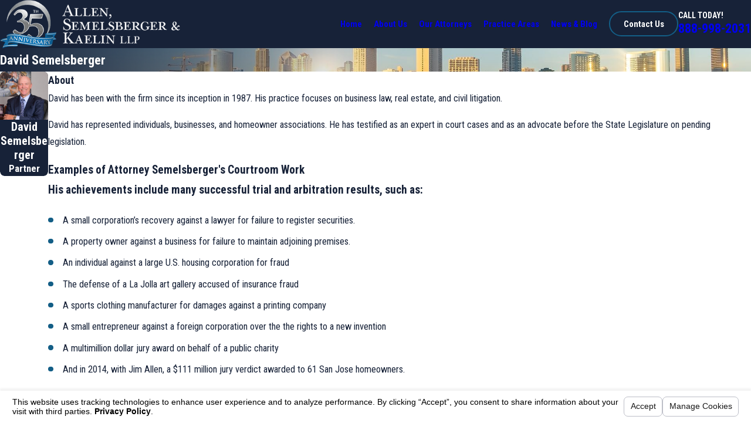

--- FILE ---
content_type: text/html; charset=utf-8
request_url: https://www.asklawgroup.com/sa.svc
body_size: 165
content:
<html><head><title>Request Rejected</title></head><body>The requested URL was rejected. Please consult with your administrator.<br><br>Your support ID is: 9213645459420261511<br><br><a href='javascript:history.back();'>[Go Back]</a></body></html>

--- FILE ---
content_type: application/javascript
request_url: https://www.asklawgroup.com/common/usc/p/sa.manage.js
body_size: 5232
content:
(function(c){typeof define=="function"&&define.amd?define(c):c()})(function(){"use strict";var St=Object.defineProperty;var Q=c=>{throw TypeError(c)};var It=(c,a,l)=>a in c?St(c,a,{enumerable:!0,configurable:!0,writable:!0,value:l}):c[a]=l;var O=(c,a,l)=>It(c,typeof a!="symbol"?a+"":a,l),H=(c,a,l)=>a.has(c)||Q("Cannot "+l);var w=(c,a,l)=>(H(c,a,"read from private field"),l?l.call(c):a.get(c)),S=(c,a,l)=>a.has(c)?Q("Cannot add the same private member more than once"):a instanceof WeakSet?a.add(c):a.set(c,l),y=(c,a,l,D)=>(H(c,a,"write to private field"),D?D.call(c,l):a.set(c,l),l),m=(c,a,l)=>(H(c,a,"access private method"),l);var g,I,b,P,f,U,Z,tt,A,et;function c(n){return n?encodeURIComponent(String(n)).replace(/['"()]/g,function(t){switch(t){case"'":return"%27";case'"':return"%22";case"(":return"%28";case")":return"%29";default:return t}}):""}function a(n){return n?decodeURIComponent(String(n).replace(/\+/g,"%20")):""}function l(n){return new Promise(t=>{setTimeout(t,n)})}function D(n){const t=n.target,e=t==null?void 0:t.closest("a"),i=(e==null?void 0:e.getAttribute("href"))||void 0,s=t==null?void 0:t.closest("button"),o=s==null?void 0:s.closest("form"),d=o==null?void 0:o.getAttribute("action"),u=(o==null?void 0:o.getAttribute("method"))==="post"||!1,h=e||s||t,E=d&&(o==null?void 0:o.getAttribute("data-search"))&&nt(o);return{selector:st(h).join(" "),href:i,post:u,search:E||void 0}}function nt(n){const t=n==null?void 0:n.getElementsByTagName("input");if(t){for(const e of t)if((e==null?void 0:e.getAttribute("type"))==="text"&&it(e))return e.value}}function it(n){return!!(n&&(n.offsetWidth||n.offsetHeight||n.getClientRects().length))}function st(n){const t=ot(n),e=[];for(const i of t){let s;if(i.id)return e.unshift(`#${i.id}`),e;if(i.cls)s=`${i.name}.${i.cls}`;else if(i.name)s=i.name;else continue;const o=i.el.querySelectorAll(s);if(o.length>1){const d=Array.prototype.indexOf.call(o,i.el);d!==-1&&(s+=`:nth-child(${d+1})`)}e.unshift(s)}return e}function ot(n){const t=[];let e=n;for(;e&&e.parentNode&&e!==document.body&&e!==document.documentElement;){const i=e.getAttribute("id");if(i)return t.push({el:e,id:i}),t;const s=ct(e),o=(e.nodeName||"").toLowerCase();(s||o==="li"||!t.length)&&t.push({el:e,name:o,cls:s}),e=e.parentNode}return t}function ct(n){const t=(n.getAttribute("class")||"").trim();return t?t.replace(/(\s+)|([^\w-])/g,function(e,i,s){return i?".":s?`\\${s}`:""}):""}function rt(){const n=new Date,t=new Date(n.getFullYear(),0,1),e=new Date(n.getFullYear(),6,1);return Math.max(t.getTimezoneOffset(),e.getTimezoneOffset())/60}function W(){const n=document.getElementsByTagName("a");for(const t of n){const e=t.getAttribute("href"),i=e&&/^tel:(.+)$/.exec(e);if(i){const s=at(i[1]);if(s&&s.length>=10)return s}}}function at(n){if(n)return n.includes(",")&&(n=n.split(",")[0]),n=n.replace(/\D+/g,""),n[0]==="1"&&n.length===11&&(n=n.substring(1)),n}function dt(){const n=document.getElementsByClassName("ui-track-version"),t=new Set;for(let e=0;e<n.length;e++){const i=n[e].getAttribute("id");i&&t.add(i)}return t.size?[...t]:void 0}function Y(){var t,e;let n;try{n=(e=(t=window.Process)==null?void 0:t.Phones)==null?void 0:e.call(t)}catch{}return n==null?void 0:n.split("|")}const lt=new Set(["_cldee","_gl","_hsenc","adct","adid","adposition","adsubid","bidmatchtype","cam","campaignid","cmp","creative","date_created","device","devicemodel","dicbo","dynamic_proxy","epik","esid","external_browser_redirect","fbclid","fccdbefkve","fccdbeve","furl","g","gad","gclid","hsa_acc","hsa_ad","hsa_cam","hsa_grp","hsa_kw","hsa_mt","hsa_net","hsa_src","hsa_tgt","hsa_ver","interestloc","keyword","keywordid","kw","li_fat_id","loc_interest_ms","loc_physical_ms","matchtype","mc_cid","mc_eid","ms","msclkid","nb","network","networktype","nx","oborigurl","physicalloc","pp","primary_serv","psafe_param","pub_cr_id","querystr","random","refpageviewid","rl_key","rl_site","rl_siteid","rl_sitelink","se_action","sppc","sppcadexid","sppcadid","sppccampaignid","sppckeywordid","ssp_iabi","targetid","tblci","tc","testmode","twclid","useyb","usps_mid","usps_sn","utm_brand","utm_campaign","utm_content","utm_medium","utm_scrub","utm_source","utm_term","vs_key","wbraid","gad_source"]);function $(n){let t;if(window.location.search){const e=new URL(window.location.href),i=new URLSearchParams,s=[...e.searchParams];for(const[d,u]of s){const h=d==null?void 0:d.toLowerCase();(!h||!lt.has(h))&&i.set(d,u)}const o=i.toString();o?t=`${window.location.pathname}?${o}#~${n}`:t=`${window.location.pathname}#~${n}`}else t=`#~${n}`;window.history.replaceState(void 0,"",t)}function T(){const n=window.location.hash;if((n==null?void 0:n.length)===38&&n[1]==="~")return n.substring(2)}function ut(n){return n.w!==void 0}function ft(n){return n.vd!==void 0}function ht(n){return n.t!==void 0}async function mt(n){const t=await p("ve",n);return t==null?void 0:t.result}async function M(n){const t=await p("ce",n);return t==null?void 0:t.result}async function gt(n){const t=await p("re",n);return t==null?void 0:t.result}async function wt(n){const t=await p("ue",n);return t==null?void 0:t.result}async function j(n){const t=await p("pe",n),e=t==null?void 0:t.result;return pt(n,e),e}function pt(n,t){if(t!=null&&t.vi&&n.vi){const e=document.getElementById(n.vi);if(e instanceof HTMLVideoElement){const i=e.sa;i&&(i.vvid=t.vi,i.vpid=t.vp)}}}async function V(n){const t=await p("pl",n);return t==null?void 0:t.result}let k;function _t(n){return k||(k=new Promise(t=>vt(n,t))),k}const yt=1e3*60*2;async function vt(n,t){var i;const e=performance.now();for(;performance.now()-e<yt;){const s=await p("in",n);if(typeof((i=s==null?void 0:s.result)==null?void 0:i.l)=="number"){t(s==null?void 0:s.result),k=void 0;return}await l(5e3)}console.error("Unable to establish legacy id."),t(void 0)}async function p(n,t){return await(await fetch("/sa.svc",{method:"POST",headers:{Accept:"application/json","Content-Type":"application/json","X-SAP":n},body:JSON.stringify(t),keepalive:!0})).json()}const r={get:n=>{const t=document.cookie.match(`(^|;)\\s*${n}\\s*=\\s*([^;]+)`),e=t==null?void 0:t.pop();if(!e)return null;switch(e[0]){case"#":return+e.substring(1);case"!":return e==="!!";case":":return new Date(+e.substring(1));default:return a(e)}},set:(n,t,e=!1)=>{if(t===null||typeof t>"u"){r.delete(n);return}let i;typeof t=="number"?i=`#${t}`:typeof t=="boolean"?i=t?"!!":"!":t?t instanceof Date?i=`:${t.getTime()}`:typeof t=="string"?i=c(t):i=String(t):i="";let s;e?e instanceof Date||(s=new Date,typeof e=="number"?s.setDate(s.getDate()+e):s.setDate(s.getDate()+30)):s=null;const o=s?`; expires = ${s.toUTCString()}`:"";document.cookie=`${n}=${i}; path=/${o}`},delete:n=>{const t=new Date(0).toUTCString();document.cookie=`${n}=; path=/; expires=${t}`}},X=document.documentElement.getAttribute("data-sa"),v=X?decodeURIComponent(X):"",R=!document.documentElement.getAttribute("data-sd")&&!window.location.hostname.endsWith("scorpion.co"),F="_sa",q="sa_",N="vid_",z="sa_info",bt=24*60*60*1e3,x=class x{constructor(){S(this,f);S(this,g);O(this,"ready");S(this,I);S(this,b,!1);S(this,P,[]);this.ready=new Promise(e=>y(this,g,e)),m(this,f,Z).call(this)||m(this,f,A).call(this,!0),this._click=this._click.bind(this),this._play=this._play.bind(this),this._playing=this._playing.bind(this),window._sa_videoStart=this._play,window._sa_videoPlay=this._playing,window._sa_getHitId=()=>this.hidId,document.addEventListener("click",this._click,!0)}get vid(){return String(r.get(N)||"")||localStorage.getItem(N)||void 0}set vid(t){localStorage.setItem(N,t);const e=new Date;e.setFullYear(e.getFullYear()+1),r.set(N,t,e)}get sid(){const t=Number(localStorage.getItem(z));if(!t)return;const e=new Date().getTime()-bt;if(t<e)return;const i=r.get(q);return i?String(i):void 0}set sid(t){r.set(q,t),localStorage.setItem(z,String(new Date().getTime()))}get lid(){return+(r.get(F)||0)}set lid(t){r.set(F,t);try{const e=new CustomEvent("analytics.sessionId",{bubbles:!0,cancelable:!0,detail:{sessionId:t}});document.documentElement.dispatchEvent(e)}catch{}}get hidId(){return w(this,I)}set hid(t){y(this,I,t)}_click(t){const e=D(t),i=window.innerWidth||document.documentElement.offsetWidth||document.body.offsetWidth||0,s=window.innerHeight||document.documentElement.offsetHeight||document.body.offsetHeight||0,o=Math.max(document.documentElement.scrollTop,document.body.scrollTop),d={s:this.sid||"",h:this.hidId||"",sa:v,pa:window.location.href,se:e.selector,w:i,hi:s,sc:o,x:t.pageX||t.clientX||0,y:t.pageY||t.clientY||0,r:e.href,po:e.post,sr:e.search,l:Number(r.get("L"))||0};if(d.s){M(d);return}else m(this,f,U).call(this,d)}_play(t,e,i,s,o,d){const u={v:e||void 0,s:this.sid||"",h:this.hidId||"",sa:v,pa:window.location.href,vi:t,vd:i,f:s,d:o,a:!!d,l:Number(r.get("L"))||0};u.s?j(u):m(this,f,U).call(this,u)}_playing(t,e,i,s){const o={vi:t,vp:e,sa:v,pa:window.location.href,t:i,d:s,l:Number(r.get("L"))||0};V(o)}};g=new WeakMap,I=new WeakMap,b=new WeakMap,P=new WeakMap,f=new WeakSet,U=function(t){w(this,P).push(t),w(this,b)||m(this,f,A).call(this)},Z=function(){if(!R||r.get("SPPC"))return!1;const t=this.sid,e=T();return e&&e!==t?(m(this,f,tt).call(this,e),!0):!1},tt=async function(t){var o,d;const e={...K(this.vid,this.sid),ri:t},i=await gt(e);if(!(i!=null&&i.s)){await m(this,f,A).call(this);return}if(this.vid=i.v,this.sid=i.s,this.hid=i.h,i.p){r.set("SPPC",i.p,30),r.set("PPCAD",i.a||null,30),r.set("PPCEX",i.x||null,30),r.set("PPCCMP",i.c||null,30),r.set("M_",i.m||null,30);try{await fetch(window.location.href)}catch{}try{(d=(o=window.Process)==null?void 0:o.Delayed)==null||d.call(o)}catch{}const u=W();if(u&&u!==e.p){const h={s:i.s,h:i.h,sa:v,pa:window.location.href,p:u,g:Y()};await wt(h)}}(r.get("SPPC")||r.get("M_"))&&i.s&&i.s!==T()&&$(i.s)},A=async function(t=!1){var d,u,h,E;const e=this.vid,i=this.sid,s=K(e,i);t&&R&&s.pd&&i&&$(i),y(this,b,!0);const o=await mt(s);if(y(this,b,!1),!(o!=null&&o.s)){(d=w(this,g))==null||d.call(this),y(this,g,void 0);return}if(o.s!==i&&(this.lid=0),this.vid=o.v,this.sid=o.s,this.hid=o.h,t&&R&&s.pd&&o.s&&o.s!==T()&&$(o.s),t)try{(h=(u=window.Process)==null?void 0:u.Delayed)==null||h.call(u)}catch{}if(!this.lid){const C={i:this.sid,sa:v,pa:window.location.href},_=await _t(C);if(!(_!=null&&_.l)||_.s!==o.s)return;this.lid=_.l}await m(this,f,et).call(this),(E=w(this,g))==null||E.call(this),y(this,g,void 0)},et=async function(){const t=this.sid,e=this.hidId;if(!t||!e)return;const i=[...w(this,P)];if(i.length){w(this,P).length=0;for(const s of i)ut(s)?(s.s=t,s.h=e,await M(s)):ft(s)?(s.s=t,s.h=e,await j(s)):ht(s)&&await V(s)}},O(x,"current",new x);let B=x;function K(n,t){const e=new URL(window.location.href),i=new Map,s=[...e.searchParams];for(const[L,G]of s){const J=L==null?void 0:L.toUpperCase();J&&G&&i.set(J,G)}const o=r.get("SPPC")||i.get("SPPC")||void 0,d=r.get("SEOR")||document.referrer,u=r.get("SEOK")||i.get("KEYWORD")||i.get("KEYWORDS")||void 0,h=window.innerWidth||document.documentElement.offsetWidth||document.body.offsetWidth||0,E=window.innerHeight||document.documentElement.offsetHeight||document.body.offsetHeight||0,C=Number(r.get("PPCAD"))||Number(i.get("SPPCADID"))||void 0,_=Number(r.get("PPCEX"))||Number(i.get("SPPCADEXID"))||void 0,Pt=Number(r.get("PPCCMP"))||Number(i.get("SPPCCAMPAIGNID"))||void 0,Et=Number(r.get("M_"))||void 0;return{i:n,s:t,sa:v,pa:window.location.href,pd:o,re:d,k:u,w:h,hi:E,t:rt(),p:W(),a:C,x:_,c:Pt,l:Number(r.get("L"))||void 0,e:dt(),g:Y(),m:Et}}});


--- FILE ---
content_type: image/svg+xml; charset=utf-8
request_url: https://www.asklawgroup.com/cms/svg/site/qac5vr1hhco.24.2601151724183.svg
body_size: 10166
content:
<?xml version="1.0" encoding="UTF-8" standalone="no"?>
<svg xmlns="http://www.w3.org/2000/svg" viewBox="0 0 24 24">
<style>
	g path { stroke: none; }
	g.root { display: none; }
	g.root:target { display: inline; }
	g line { stroke: black; }
	g circle { stroke: black; }
	g polyline { stroke: black; }
</style>
<g class="root" id="arrow_down" data-name="arrow down">
	<path class="st0" d="M12 16.799l7.2-12.565h-14.259L12 16.799M12 22.588l-12-21.176h24L12 22.588z" />
</g>
<g class="root" id="arrow_right" data-name="arrow-right">
	<path id="np_arrow_2284437_000000" class="st0" d="M19.184 11.88c0-0.24-0.24-0.48-0.36-0.72L7.305 0.48C7.065 0.12 6.704 0 6.344 0C5.865 0 5.504 0.12 5.264 0.36c-0.48 0.36-0.6 1.2-0.24 1.68c0 0.12 0.12 0.12 0.24 0.24L15.824 12l-10.56 9.84c-0.48 0.36-0.6 1.2-0.24 1.68c0 0.12 0.12 0.12 0.24 0.24C5.504 23.88 5.865 24 6.344 24c0.36 0 0.72-0.12 0.96-0.48l11.52-10.68C19.064 12.6 19.184 12.24 19.184 11.88L19.184 11.88z" />
</g>
<g class="root" id="blog_menu" data-name="blog menu">
	<path d="M16.285 0.001a3.434 3.434 0 0 0-3.304 2.571H0V4.286H12.981a3.409 3.409 0 0 0 6.609 0H24V2.572H19.59A3.434 3.434-1.715 0 0 16.285 0.001Zm0 1.714a1.714 1.714 0 1 1-1.714 1.714A1.702 1.702-1.715 0 1 16.285 1.715ZM7.714 8.572a3.434 3.434 0 0 0-3.304 2.571H0v1.714H4.41a3.409 3.409 0 0 0 6.609 0H24V11.143H11.018A3.434 3.434-1.715 0 0 7.714 8.572Zm0 1.714a1.714 1.714 0 1 1-1.714 1.714A1.702 1.702-1.715 0 1 7.714 10.286Zm8.571 6.857a3.434 3.434 0 0 0-3.304 2.571H0v1.714H12.981a3.409 3.409 0 0 0 6.609 0H24V19.715H19.59A3.434 3.434-1.715 0 0 16.285 17.143Zm0 1.714a1.714 1.714 0 1 1-1.714 1.714A1.702 1.702-1.715 0 1 16.285 18.858Z" />
</g>
<g class="root" id="close" data-name="close">
	<path d="M1.285 0.002A1.498 1.498 0.012 0 0 0.012 1.5a1.498 1.498 0 0 0 0.434 0.884L10.019 11.986L0.447 21.604a1.408 1.408 0 0 0 0 1.992a1.393 1.393 0 0 0 1.962 0L11.996 14.009l9.572 9.587a1.498 1.498 0 0 0 2.007 0a1.408 1.408 0 0 0 0-1.992L14.034 11.986l9.587-9.587A1.423 1.423 0.012 0 0 21.614 0.437L11.996 10.009L2.454 0.437A1.588 1.588 0.012 0 0 1.285 0.002Z" />
</g>
<g class="root" id="fax" data-name="fax">
	<path d="M24 20.688v1.478a0.368 0.368 0 0 1-0.363 0.363H17.447a0.368 0.368 0 0 1-0.363-0.363V20.688l0.167-1.534s-1.59-1.032-5.243-1.032-5.243 1.032-5.243 1.032l0.167 1.534v1.451a0.368 0.368 0 0 1-0.363 0.363H0.348A0.368 0.368-1.953 0 1 0 22.139V20.661a6.674 6.674 0 0 1 1.534-4.1C3.361 15.333 7.852 14.273 11.993 14.273s8.647 1.088 10.487 2.287A6.904 6.904-1.953 0 1 24 20.688ZM21.169 14.691A0.82 0.82-1.953 0 1 20.361 13.883v-4.184H14.559a0.82 0.82 0 0 1-0.809-0.809V3.089H3.626V13.883a0.809 0.809 0 1 1-1.618 0V2.28a0.82 0.82 0 0 1 0.809-0.809H14.559a0.162 0.162 0 0 1 0.098 0.031a0.694 0.694 0 0 1 0.474 0.207L21.755 8.318a0.757 0.757 0 0 1 0.21 0.477a0.173 0.173 0 0 1 0.028 0.095V13.883A0.82 0.82-1.953 0 1 21.169 14.691ZM19.187 8.053L15.368 4.233V8.053Z" />
</g>
<g class="root" id="flair" data-name="flair">
	<rect x="0" y="11.28" width="24" height="0.48" />
	<rect x="1.2" y="9.59999999999999" width="0.48" height="4.8" />
</g>
<g class="root" id="mail" data-name="mail">
	<path d="M0 3.004L24 3.004L24 20.996L0 20.996L0 3.004ZM20.041 5.253L3.958 5.253L11.999 11.699L20.041 5.253ZM2.181 6.677L2.181 18.747L21.817 18.747L21.817 6.677L11.999 14.549L2.181 6.677Z" />
</g>
<g class="root" id="menu" data-name="menu">
	<path d="M0 2.634v2.927H24v-2.927Zm0 7.902v2.927H24V10.537Zm0 7.902v2.927H24v-2.927Z" />
</g>
<g class="root" id="minus" data-name="minus">
	<path d="M24 13.69h-24V10.31h24" />
</g>
<g class="root" id="nav_arrow" data-name="nav-arrow">
	<path d="M12-0.001a0.857 0.857 0 0 1 0.857 0.857v20.215l5.393-5.394a0.857 0.857 0 0 1 1.214 1.214l-6.857 6.857a0.857 0.857 0 0 1-1.214 0l-6.857-6.857a0.857 0.857 0 0 1 1.214-1.214L11.143 21.072V0.856A0.857 0.857-1.713 0 1 12-0.001z" />
</g>
<g class="root" id="phone" data-name="phone">
	<path d="M6.407 0.948L8.464 5.07a1.715 1.715 0 0 1-0.322 1.98c-0.56 0.56-1.208 1.208-1.664 1.673a1.709 1.709 0 0 0-0.295 2.01l0.013 0.023a20.558 20.558 0 0 0 3.12 3.952a20.6 20.6 0 0 0 3.926 3.108l0.026 0.016a1.713 1.713 0 0 0 2.014-0.304l1.667-1.667a1.715 1.715 0 0 1 1.98-0.322l4.121 2.06a1.715 1.715 0 0 1 0.948 1.533V22.282A1.712 1.712-7.494 0 1 21.83 23.938a32.41 32.41 0 0 1-13.996-7.764A32.422 32.422-7.494 0 1 0.065 2.173A1.712 1.712-7.494 0 1 1.722 0h3.152a1.715 1.715 0 0 1 1.533 0.948Z" />
</g>
<g class="root" id="play" data-name="play">
	<path d="M22.727 13.882L3.271 23.768a2.24 2.24 0 0 1-3.018-1.052A2.187 2.187 0.011 0 1 0.011 21.77V2.209A2.177 2.177 0.011 0 1 1.062 0.316A2.65 2.65 0.011 0 1 2.219 0A3.155 3.155 0.011 0 1 3.166 0.21L22.727 9.886a2.314 2.314 0 0 1 1.262 1.998A2.398 2.398 0.011 0 1 22.727 13.882Z" />
</g>
<g class="root" id="plus" data-name="plus">
	<path d="M0.215 11.264c-0.323 0.44-0.279 1.056 0.117 1.437 0.198 0.154 0.432 0.235 0.682 0.235l9.94 0.015l0.022 9.947c0 0.572 0.462 1.034 1.034 1.034h0c0.557 0 1.012-0.454 1.019-1.019V12.971H22.959c0.564-0.022 1.012-0.469 1.041-1.034 0-0.572-0.462-1.034-1.034-1.034h0l-9.932-0.037V0.928c-0.103-0.564-0.645-0.946-1.209-0.843-0.44 0.081-0.777 0.425-0.843 0.865l-0.022 9.947l-9.91-0.015c-0.315 0.007-0.616 0.147-0.828 0.381Z" />
</g>
<g class="root" id="s-trial" data-name="s-trial">
	<path d="M14.742 8.685l1.365-1.365c0.24 0.184 0.539 0.275 0.841 0.254c0.301-0.019 0.587-0.149 0.801-0.364c0.235-0.236 0.367-0.555 0.367-0.889c0-0.333-0.132-0.653-0.367-0.889L12.828 0.512c-0.301-0.306-0.738-0.435-1.157-0.344c-0.419 0.091-0.763 0.39-0.911 0.792c-0.149 0.402-0.079 0.853 0.181 1.193L6.172 6.922c-0.341-0.261-0.791-0.329-1.193-0.181c-0.402 0.149-0.701 0.491-0.792 0.911c-0.091 0.419 0.039 0.856 0.344 1.157l4.921 4.921c0.235 0.235 0.555 0.368 0.889 0.368c0.333 0 0.653-0.132 0.889-0.368c0.215-0.214 0.345-0.498 0.365-0.799c0.019-0.301-0.071-0.601-0.255-0.841l1.365-1.365l7.935 8.624c0.355 0.39 0.855 0.616 1.382 0.625h0.043h0c0.522 0.001 1.023-0.21 1.388-0.585c0.365-0.374 0.561-0.881 0.546-1.403c-0.016-0.522-0.241-1.015-0.629-1.368L14.742 8.685zM10.74 11.469L6.794 7.523l4.747-4.741l3.935 3.943L10.74 11.469zM11.663 1.142c0.073-0.073 0.173-0.114 0.277-0.114c0.103 0 0.203 0.041 0.277 0.114l4.921 4.897c0.103 0.099 0.145 0.246 0.111 0.384c-0.035 0.139-0.141 0.248-0.277 0.288c-0.138 0.039-0.285 0.003-0.389-0.097l-0.181-0.181L11.663 1.683c-0.073-0.073-0.114-0.173-0.114-0.277c0-0.103 0.041-0.203 0.114-0.277L11.663 1.142zM10.618 13.123c-0.074 0.071-0.173 0.111-0.277 0.111c-0.103 0-0.202-0.039-0.277-0.111L5.144 8.203c-0.099-0.099-0.138-0.244-0.101-0.379c0.037-0.136 0.143-0.241 0.277-0.277c0.136-0.037 0.281 0.003 0.379 0.101l4.919 4.921c0.073 0.073 0.114 0.173 0.114 0.277C10.733 12.949 10.692 13.048 10.618 13.123L10.618 13.123zM22.816 18.802c-0.204 0.209-0.487 0.321-0.777 0.311c-0.292-0.005-0.567-0.131-0.763-0.346l-7.958-8.641l0.815-0.815L22.784 17.27c0.215 0.196 0.341 0.472 0.347 0.763c0.007 0.291-0.106 0.571-0.312 0.777L22.816 18.802zM12.672 22.852v-0.699c0-0.266-0.106-0.522-0.295-0.711c-0.189-0.188-0.445-0.294-0.713-0.294h-0.993c-0.101-0.534-0.387-1.017-0.809-1.364c-0.421-0.346-0.949-0.534-1.496-0.533H4.293c-0.546-0.001-1.074 0.187-1.496 0.533c-0.421 0.346-0.707 0.829-0.809 1.364H1.008c-0.267 0-0.524 0.106-0.713 0.294C0.106 21.63 0 21.887 0 22.154v0.699c0 0.267 0.106 0.524 0.295 0.713c0.189 0.189 0.445 0.295 0.713 0.295h10.655c0.269 0.001 0.525-0.105 0.714-0.294C12.565 23.377 12.672 23.12 12.672 22.852L12.672 22.852zM4.301 20.116h4.071c0.311 0.001 0.615 0.102 0.864 0.288c0.251 0.186 0.434 0.446 0.526 0.744H2.91c0.091-0.299 0.276-0.559 0.526-0.744C3.686 20.218 3.99 20.117 4.301 20.116L4.301 20.116zM0.863 22.852v-0.696c0-0.079 0.065-0.144 0.144-0.144l10.659 0c0.009 0 0.018 0 0.026 0.003c0.072 0.016 0.115 0.077 0.115 0.142l0 0.694c0 0.015-0.001 0.03-0.007 0.045c-0.021 0.063-0.077 0.101-0.138 0.101H1.008c-0.038 0.001-0.076-0.014-0.104-0.041c-0.027-0.027-0.043-0.064-0.043-0.103H0.863z" />
</g>
<g class="root" id="scroll_left" data-name="scroll-left">
	<path id="Polygon_2" class="st0" d="M1.8 12L22.2 0v24L1.8 12z" />
</g>
<g class="root" id="scroll_right" data-name="scroll-right">
	<path d="M22.2 12L1.8 24V0L22.2 12z" />
</g>
<g class="root" id="search" data-name="search">
	<path d="M2.771 8.945a6.153 6.153 0 1 1 1.802 4.376A5.954 5.954-858.836 0 1 2.771 8.945Zm13.317 6.177l-0.384-0.384a8.546 8.546 0 0 0 2.124-5.792a8.69 8.69 0 0 0-2.574-6.338a8.524 8.524 0 0 0-6.306-2.606a8.9 8.9 0 0 0-8.947 8.945a8.521 8.521 0 0 0 2.607 6.306a8.681 8.681 0 0 0 6.338 2.574a8.546 8.546 0 0 0 5.792-2.123l0.384 0.384v1.094l6.818 6.818l2.06-2.06l-6.818-6.818Z" />
</g>
<g class="root" id="site" data-name="site">
	<path d="M12.196 0h-0.482a11.967 11.967 0 0 0 0 23.925l0.249 0l0.241 0a11.817 11.817 0 0 0 3.05-0.449l-0.208-0.715L14.938 22.438l-0.241-0.831a4.255 4.255 0 0 1-2.177 1.197V18.44c0.432 0 0.831 0 1.288 0l-0.324-1.139l-0.964 0V12.731H17.847c0 0.598-0.075 1.188-0.15 1.762l1.064 0.565a19.994 19.994 0 0 0 0.208-2.327h3.806A10.878 10.878-0.02 0 1 21.753 16.62l0.989 0.532A11.967 11.967-0.02 0 0 12.196 0Zm7.853 4.745c-0.723 0.158-1.488 0.291-2.302 0.399a12.789 12.789 0 0 0-0.731-1.521a9.141 9.141 0 0 0-1.338-1.845a10.87 10.87 0 0 1 4.363 2.967Zm-13.122 1.662c1.413 0.15 2.925 0.241 4.471 0.258v4.986H6.055a17.452 17.452 0 0 1 0.831-5.227Zm4.471-5.202V5.51c-1.404 0-2.767-0.091-4.055-0.224C8.29 3.025 9.769 1.471 11.39 1.172Zm1.122 0c1.662 0.291 3.108 1.837 4.08 4.155-1.296 0.133-2.668 0.216-4.08 0.224Zm-4.288 0.615A9.773 9.773-0.02 0 0 6.894 3.632A14.219 14.219-0.02 0 0 6.163 5.152c-0.831-0.108-1.579-0.241-2.294-0.399A10.87 10.87-0.02 0 1 8.232 1.787ZM3.088 5.734c0.831 0.191 1.729 0.366 2.693 0.499A18.972 18.972-0.02 0 0 4.966 11.634H1.118A10.729 10.729-0.02 0 1 3.088 5.734ZM4.966 12.731a18.806 18.806 0 0 0 0.831 4.986c-0.956 0.141-1.861 0.307-2.684 0.499a10.803 10.803 0 0 1-1.961-5.485ZM3.861 19.197c0.723-0.158 1.488-0.291 2.302-0.399a13.554 13.554 0 0 0 0.731 1.529a9.366 9.366 0 0 0 1.338 1.837a10.803 10.803 0 0 1-4.371-2.975Zm7.529 3.573c-1.662-0.291-3.066-1.845-4.047-4.105 1.288-0.133 2.651-0.208 4.047-0.224Zm0-5.452c-1.537 0-3.05 0.1-4.463 0.258a17.452 17.452 0 0 1-0.831-4.853h5.327ZM12.512 11.634V6.648c1.554 0 3.075-0.108 4.496-0.266a18.017 18.017 0 0 1 0.831 5.235H12.512Zm6.465 0a18.964 18.964 0 0 0-0.831-5.368c0.964-0.133 1.861-0.307 2.693-0.499A10.803 10.803-0.02 0 1 22.792 11.634Z" />
	<path d="M22.526 18.332l-8.726-4.645l-0.091 0h0c-0.05 0-0.066 0.075 0 0.158l2.726 9.515c0 0.075 0.05 0.108 0.091 0.108s0 0 0 0a0.116 0.116 0 0 0 0.083-0.083l1.355-2.493a0.233 0.233 0 0 1 0.116-0.1h0a0.166 0.166 0 0 1 0.141 0.075h0l2.493 3.033a0.274 0.274 0 0 0 0.199 0.1h0.075l0.091-0.05l1.055-0.831a0.266 0.266 0 0 0 0.042-0.374l-2.493-3.05h0a0.166 0.166 0 0 1 0-0.233a0.258 0.258 0 0 1 0.083 0l2.751-0.831C22.65 18.49 22.659 18.399 22.526 18.332Z" />
</g>
<g class="root" id="v-av" data-name="v-av">
	<path d="M22.67 3.166c-0.11-0.973-0.618-1.577-1.327-1.577h-2.238c-0.036-0.404-0.088-0.817-0.154-1.241c-0.015-0.096-0.065-0.185-0.139-0.25C18.738 0.034 18.644-0.001 18.545-0.001H5.455c-0.099 0-0.193 0.035-0.268 0.099s-0.124 0.152-0.139 0.25c-0.066 0.425-0.117 0.839-0.154 1.241H2.659c-0.709 0-1.218 0.604-1.328 1.578c-0.116 1.031 0.195 2.729 1.42 4.403c0.902 1.237 2.61 2.85 5.615 3.569c1.055 1.149 1.883 2.067 1.883 3.386v1.802h-0.413c-0.405 0.001-0.793 0.162-1.079 0.447c-0.286 0.286-0.447 0.674-0.447 1.079v0.132l-1.007 0c-0.11 0-0.214 0.043-0.292 0.121c-0.078 0.077-0.121 0.182-0.121 0.292v3.16h-0.719c-0.11 0-0.214 0.043-0.292 0.121c-0.077 0.078-0.121 0.182-0.121 0.292v1.618c0 0.109 0.044 0.214 0.121 0.291c0.077 0.077 0.182 0.121 0.291 0.121h11.658c0.11 0 0.214-0.044 0.292-0.121c0.077-0.077 0.121-0.182 0.121-0.292v-1.618c0-0.11-0.043-0.214-0.121-0.292c-0.077-0.077-0.182-0.121-0.292-0.121h-0.718v-3.16c0-0.11-0.043-0.214-0.121-0.292c-0.077-0.078-0.182-0.121-0.292-0.121h-1.009v-0.132c0-0.405-0.161-0.793-0.447-1.079c-0.286-0.286-0.674-0.447-1.079-0.447h-0.412v-1.8c0-1.319 0.827-2.238 1.883-3.387c3.007-0.72 4.712-2.333 5.615-3.57C22.474 5.895 22.786 4.196 22.67 3.166L22.67 3.166zM3.415 7.083c-1.086-1.485-1.361-2.989-1.266-3.826c0.046-0.409 0.204-0.846 0.512-0.846h2.183l0 0c-0.101 1.652 0.167 3.307 0.786 4.841c0.427 0.982 0.998 1.896 1.695 2.709C5.765 9.409 4.406 8.408 3.415 7.083L3.415 7.083zM17.418 23.172H6.583v-0.795h10.835V23.172zM16.288 21.555H7.715v-2.748H16.287L16.288 21.555zM14.868 17.852v0.132l-5.736 0v-0.132c0-0.186 0.075-0.365 0.206-0.497c0.132-0.132 0.31-0.206 0.497-0.206h4.329c0.186 0 0.365 0.075 0.497 0.206s0.206 0.31 0.206 0.497L14.868 17.852zM12.93 14.524v1.802h-1.859v-1.802c0-1.659-1.042-2.793-2.145-3.993c-1.729-1.88-3.872-4.213-3.117-9.71h12.378c0.752 5.497-1.388 7.829-3.116 9.71C13.971 11.733 12.93 12.865 12.93 14.524L12.93 14.524zM20.586 7.082c-0.989 1.325-2.349 2.327-3.907 2.88c0.697-0.814 1.269-1.726 1.694-2.709c0.618-1.535 0.887-3.19 0.786-4.841h2.184c0.305 0 0.463 0.436 0.509 0.845C21.946 4.094 21.671 5.599 20.586 7.082L20.586 7.082z" />
</g>
<g class="root" id="v-experience" data-name="v-experience">
	<path d="M15.728 4.975h7.031c0.685 0 1.241 0.555 1.241 1.241v14.061c0 0.685-0.555 1.241-1.241 1.241H1.242C0.555 21.518 0 20.962 0 20.277V6.214C0 5.53 0.555 4.975 1.242 4.975h7.031V3.723C8.271 3.037 8.827 2.482 9.512 2.482h4.974c0.685 0 1.241 0.555 1.241 1.241V4.975zM22.737 5.812H1.262c-0.081 0-0.157 0.023-0.222 0.064l2.482 7.092c0.059 0.165 0.214 0.276 0.39 0.276h0.631v-0.414c0-0.329 0.13-0.644 0.363-0.877c0.231-0.232 0.547-0.364 0.875-0.364h0.413c0.328 0 0.644 0.131 0.875 0.364c0.232 0.231 0.363 0.548 0.363 0.877v0.414h9.11v-0.414c0-0.329 0.13-0.644 0.363-0.877c0.231-0.232 0.547-0.364 0.875-0.364h0.413c0.328 0 0.644 0.131 0.875 0.364c0.232 0.231 0.363 0.548 0.363 0.877v0.414h0.653c0.176 0 0.331-0.111 0.39-0.276l2.482-7.092C22.894 5.836 22.819 5.812 22.737 5.812L22.737 5.812zM0.816 7.832v12.455c0 0.229 0.185 0.414 0.414 0.414h21.517c0.229 0 0.414-0.185 0.414-0.414V7.832l-1.898 5.421c-0.175 0.498-0.644 0.83-1.172 0.83h-0.658v0.414c0 0.329-0.13 0.644-0.363 0.877c-0.231 0.232-0.547 0.364-0.875 0.364h-0.413c-0.328 0-0.644-0.131-0.875-0.364c-0.232-0.232-0.363-0.548-0.363-0.877v-0.414H7.433v0.414c0 0.329-0.13 0.644-0.363 0.877c-0.231 0.232-0.547 0.364-0.875 0.364h-0.413c-0.328 0-0.644-0.131-0.875-0.364c-0.232-0.232-0.363-0.548-0.363-0.877v-0.414h-0.658c-0.528 0-0.997-0.333-1.172-0.83L0.816 7.832zM14.889 4.975V3.733c0-0.229-0.185-0.414-0.414-0.414h-4.974c-0.229 0-0.414 0.185-0.414 0.414V4.975H14.889zM6.617 14.485v-1.661c0-0.11-0.043-0.216-0.121-0.294c-0.077-0.078-0.182-0.122-0.291-0.122h-0.412c-0.182 0-0.353 0.121-0.403 0.321c-0.007 0.027-0.009 0.056-0.009 0.083c0 0.229 0 1.454 0 1.683c0 0.028 0.003 0.057 0.009 0.083c0.051 0.2 0.22 0.321 0.403 0.321h0.412c0.109 0 0.214-0.044 0.291-0.122C6.574 14.7 6.617 14.595 6.617 14.485zM18.595 14.485v-1.661c0-0.11-0.043-0.216-0.121-0.294c-0.077-0.078-0.182-0.122-0.291-0.122h-0.412c-0.109 0-0.214 0.044-0.291 0.122c-0.077 0.078-0.121 0.183-0.121 0.294v1.661c0 0.11 0.043 0.216 0.121 0.294c0.077 0.078 0.182 0.122 0.291 0.122h0.412c0.109 0 0.214-0.044 0.291-0.122C18.552 14.7 18.595 14.595 18.595 14.485z" />
</g>
<g class="root" id="v-money" data-name="v-money">
	<path d="M23.617 4.837H2.55c-0.213 0-0.388 0.175-0.388 0.388v1.728H0.389C0.176 6.955 0.001 7.13 0.001 7.345v11.431c0 0.213 0.175 0.388 0.388 0.388h21.067c0.213 0 0.388-0.175 0.388-0.388v-1.728h1.769c0.213 0 0.388-0.175 0.388-0.388V5.225C24.006 5.012 23.831 4.837 23.617 4.837zM21.08 18.398H0.79v-10.652h20.291V18.398zM23.238 16.278h-1.391V7.345c0-0.213-0.175-0.388-0.388-0.388H2.95V5.627H23.238L23.238 16.278zM20.376 11.256c-1.581 0-2.871-1.29-2.871-2.871c0-0.213-0.175-0.391-0.388-0.391H4.733c-0.213 0-0.388 0.175-0.388 0.391c0 1.581-1.29 2.871-2.871 2.871c-0.213 0-0.391 0.175-0.391 0.388v2.83c0 0.213 0.175 0.388 0.391 0.388c1.581 0 2.871 1.29 2.871 2.871c0 0.213 0.175 0.391 0.388 0.391h12.383c0.213 0 0.388-0.175 0.388-0.391c0-1.581 1.29-2.871 2.871-2.871c0.213 0 0.391-0.175 0.391-0.388v-2.83C20.767 11.431 20.592 11.256 20.376 11.256zM19.999 14.119c-1.704 0.179-3.063 1.539-3.241 3.241H5.113c-0.179-1.702-1.539-3.063-3.241-3.241v-2.094c1.704-0.179 3.063-1.539 3.241-3.241h11.643c0.179 1.702 1.539 3.063 3.241 3.241V14.119zM10.929 10.142c-0.778 0-1.514 0.302-2.063 0.856c-0.55 0.55-0.856 1.284-0.856 2.063c0 1.61 1.309 2.919 2.919 2.919s2.919-1.309 2.919-2.919C13.854 11.454 12.54 10.145 10.929 10.142L10.929 10.142zM10.929 15.207c-1.183 0-2.142-0.959-2.142-2.142c0-0.575 0.223-1.109 0.628-1.514c0.405-0.405 0.943-0.628 1.514-0.628c1.183 0 2.142 0.959 2.142 2.142C13.077 14.247 12.112 15.207 10.929 15.207L10.929 15.207z" />
</g>
<g class="root" id="v-responsive" data-name="v-responsive">
	<path d="M22.33 0.965c-0.377 0.001-0.742 0.129-1.037 0.364s-0.5 0.564-0.585 0.931h-0.796c-0.139-0.173-0.347-0.276-0.568-0.279h-0.013c0 0-0.442 0.095-0.585 0.261h-4.132c-0.121-0.827-0.639-1.557-1.393-1.946c-0.753-0.389-1.649-0.389-2.403 0c-0.753 0.389-1.273 1.118-1.393 1.946H5.668c-0.139-0.162-0.348-0.265-0.572-0.261H5.084c-0.228-0.008-0.585 0.261-0.585 0.261H3.376c-0.126-0.551-0.515-1.005-1.042-1.21S1.213 0.89 0.746 1.208C0.279 1.526 0 2.054 0 2.62s0.279 1.094 0.747 1.413c0.467 0.319 1.062 0.385 1.588 0.179c0.526-0.206 0.916-0.661 1.042-1.21h0.804L0.444 12.958c-0.038 0.103-0.053 0.212-0.044 0.322c-0.001 0.012-0.003 0.024-0.003 0.036c0.001 0.796 0.318 1.558 0.88 2.122s1.325 0.879 2.122 0.88h2.998c0.796-0.001 1.558-0.318 2.122-0.88s0.879-1.325 0.88-2.122c0-0.012-0.003-0.024-0.003-0.034c0.008-0.101-0.004-0.203-0.037-0.301L5.971 3h3.45c0.124 0.889 0.698 1.651 1.516 2.017L9.914 19.315h-0.895c-0.399 0-0.779 0.158-1.061 0.44c-0.282 0.281-0.439 0.662-0.44 1.061v0.18h-0.094c-0.399 0-0.782 0.158-1.063 0.44c-0.282 0.281-0.441 0.662-0.441 1.06v0.75c0 0.199 0.08 0.39 0.221 0.53c0.14 0.14 0.333 0.22 0.532 0.22h10.691c0.2 0 0.391-0.078 0.532-0.22c0.14-0.14 0.221-0.332 0.221-0.53v-0.75c0-0.397-0.159-0.779-0.441-1.06c-0.282-0.281-0.665-0.439-1.063-0.44h-0.094v-0.18c0-0.399-0.158-0.779-0.44-1.061c-0.281-0.282-0.662-0.439-1.061-0.44h-0.895L13.098 5.017c0.818-0.367 1.392-1.128 1.516-2.017h3.813l-3.734 9.957c-0.038 0.103-0.053 0.212-0.044 0.322c-0.001 0.012-0.003 0.024-0.003 0.036c0.001 0.796 0.318 1.558 0.88 2.122c0.563 0.563 1.325 0.879 2.122 0.88h2.998c0.796-0.001 1.558-0.318 2.122-0.88s0.879-1.325 0.88-2.122c0-0.012-0.003-0.024-0.003-0.034c0.008-0.101-0.004-0.203-0.037-0.301l-3.386-9.98h0.491c0.094 0.409 0.338 0.768 0.685 1.005c0.347 0.237 0.771 0.333 1.185 0.27c0.416-0.062 0.791-0.279 1.053-0.608c0.261-0.328 0.39-0.743 0.359-1.161c-0.032-0.418-0.221-0.809-0.528-1.095C23.155 1.125 22.75 0.965 22.33 0.965L22.33 0.965zM1.71 3.565c-0.249 0-0.487-0.099-0.662-0.274c-0.176-0.176-0.274-0.414-0.274-0.662s0.099-0.487 0.274-0.662c0.176-0.176 0.414-0.274 0.662-0.274s0.487 0.099 0.662 0.274c0.176 0.176 0.274 0.414 0.274 0.662s-0.099 0.487-0.274 0.662C2.197 3.466 1.96 3.565 1.71 3.565zM6.404 15.557H3.391c-0.6 0-1.175-0.238-1.598-0.662c-0.424-0.424-0.662-0.998-0.662-1.598h7.53c0 0.6-0.238 1.175-0.662 1.598C7.578 15.318 7.003 15.557 6.404 15.557zM8.424 12.557H1.395l3.691-9.841L8.424 12.557zM16.607 21.754c0.199 0 0.389 0.078 0.53 0.22c0.14 0.14 0.22 0.332 0.22 0.53v0.75H6.679v-0.75c0-0.199 0.078-0.39 0.22-0.53c0.14-0.14 0.331-0.22 0.53-0.22H16.607zM15.026 20.055c0.199 0 0.39 0.08 0.53 0.221c0.14 0.14 0.22 0.332 0.22 0.532v0.188H8.278v-0.188c0-0.199 0.078-0.391 0.22-0.532c0.14-0.14 0.332-0.221 0.53-0.221H15.026zM13.196 16.771l0.181 2.544h-2.713l0.181-2.539h2.304C13.165 16.776 13.18 16.775 13.196 16.771L13.196 16.771zM12.312 4.48l0.826 11.556h-2.236l0.826-11.556h0c-0.628-0.099-1.161-0.508-1.421-1.088c-0.258-0.58-0.206-1.251 0.14-1.785c0.346-0.533 0.938-0.854 1.573-0.854s1.227 0.322 1.573 0.854c0.346 0.533 0.399 1.205 0.14 1.785S12.94 4.381 12.312 4.48L12.312 4.48zM20.65 15.577h-3.013c-0.6 0-1.175-0.238-1.598-0.662c-0.424-0.424-0.662-0.998-0.662-1.598h7.53c0 0.6-0.238 1.175-0.662 1.598C21.824 15.338 21.25 15.577 20.65 15.577zM22.671 12.557h-7.028l3.691-9.841L22.671 12.557zM22.33 3.565c-0.249 0-0.487-0.099-0.662-0.274c-0.176-0.176-0.274-0.414-0.274-0.662s0.099-0.487 0.274-0.662c0.176-0.176 0.414-0.274 0.662-0.274c0.249 0 0.487 0.099 0.662 0.274c0.176 0.176 0.274 0.414 0.274 0.662s-0.099 0.487-0.274 0.662C22.818 3.466 22.579 3.565 22.33 3.565z" />
</g>
<g class="root" id="v-super" data-name="v-super">
	<path d="M22.868 19.746h0s-3.366-5.826-3.366-5.826c0.936-1.418 1.482-3.113 1.482-4.934C20.985 4.031 16.954 0 11.997 0S3.015 4.031 3.015 8.989c0 1.82 0.546 3.514 1.479 4.93L1.131 19.746c-0.081 0.141-0.076 0.315 0.01 0.452 0.087 0.136 0.244 0.213 0.405 0.2l4.083-0.374l1.715 3.722c0.069 0.149 0.213 0.244 0.375 0.254 0.008 0 0.013 0 0.02 0 0.154 0 0.298-0.082 0.376-0.217l3.36-5.828c0.173 0.009 0.347 0.016 0.522 0.016s0.35-0.006 0.522-0.016l3.36 5.828c0.078 0.135 0.222 0.217 0.376 0.217 0.006 0 0.013 0 0.02 0 0.162-0.008 0.308-0.104 0.375-0.252l1.72-3.722l4.083 0.374c0.16 0.013 0.32-0.062 0.406-0.2 0.087-0.136 0.09-0.31 0.009-0.452Zm-20.564-0.292l2.752-4.772c0.592 0.722 1.297 1.347 2.084 1.854l-1.507 2.613l-3.328 0.303Zm5.478 3.164l-1.396-3.033l1.507-2.613c0.816 0.422 1.704 0.722 2.64 0.876l-2.751 4.77Zm4.215-5.517c-4.473 0-8.113-3.641-8.113-8.113S7.524 0.869 11.997 0.869s8.119 3.642 8.119 8.119-3.642 8.113-8.119 8.113Zm4.216 5.518l-2.751-4.77c0.939-0.154 1.828-0.454 2.646-0.878l1.507 2.613l-1.402 3.035Zm2.156-3.468l-1.507-2.614c0.786-0.507 1.488-1.131 2.08-1.851l2.756 4.77l-3.327-0.303ZM11.997 3.685h0c-2.925 0-5.304 2.379-5.304 5.304s2.379 5.304 5.304 5.304 5.304-2.379 5.304-5.304c0-2.925-2.379-5.304-5.304-5.304Zm0 9.737c-2.445 0-4.434-1.989-4.434-4.434s1.989-4.434 4.434-4.434 4.434 1.989 4.434 4.434c0 2.445-1.989 4.434-4.434 4.434Z" />
</g>
</svg>